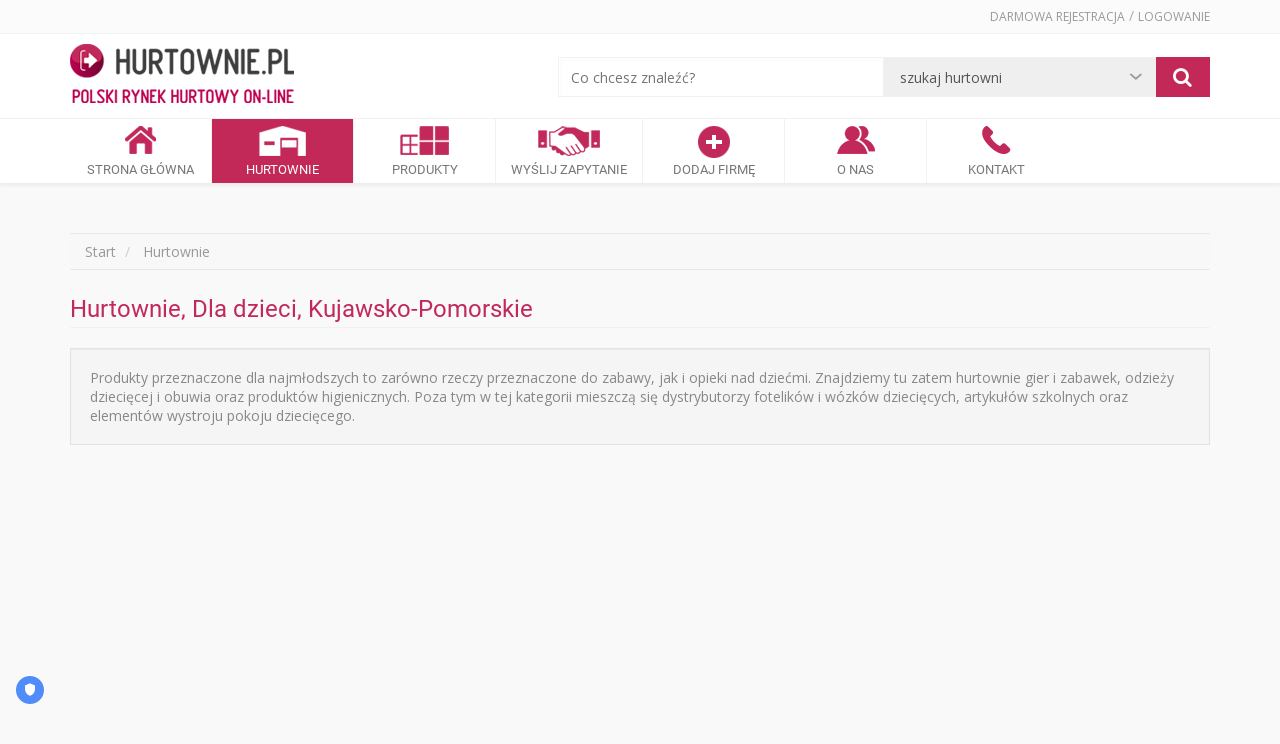

--- FILE ---
content_type: text/html; charset=UTF-8
request_url: https://www.hurtownie.pl/hurtownie-zabawek-dla-dzieci,10565.html?p=2
body_size: 6570
content:
<!DOCTYPE html>
<html lang="pl">
    <head>
        <meta name="viewport" content="width=device-width, initial-scale=1, maximum-scale=1">
<meta http-equiv="Content-Type" content="text/html; charset=utf-8" />
<title>Hurtownie, Dla dzieci, Kujawsko-Pomorskie</title>
<meta name="description" content="hurtownie z zabawkami, artykułów dziecięcych oraz ubranek dla dzieci, hurtownia odzieży licencyjnej" />
<meta name="keywords" content="Hurtownie, hurtownie zabawek, hurtownie dla dzieci, hurtownie artykułów dziecięcych, hurtownia zabawek , Kujawsko-Pomorskie, producent, dyskont, hurtownia" />

	<link href="./library/jquery-ui/style.css" media="screen" rel="stylesheet" type="text/css" /> 
	<link href="./library/jquery-colorbox/style.css" media="screen" rel="stylesheet" type="text/css" /> 
<link href="library/bootstrap/css/bootstrap.min.css" rel="stylesheet" type="text/css" /> 
<link href="design/js/jquery-torus-lightbox/jquery.tosrus.all.css" rel="stylesheet" type="text/css" />  
 
<link href="design/js/owlcarousel/assets/owl.carousel.css" rel="stylesheet" type="text/css" />
<link href="design/js/typeahead/typeahead.style.css" rel="stylesheet" type="text/css" />
<link href="design/css/bootstrap.custom.css" rel="stylesheet" type="text/css" />
<link href="design/css/font-awesome.min.css" rel="stylesheet" type="text/css" />

<!-- TRUENDO Privacy Center --><script id="truendoAutoBlock" type="text/javascript" src="https://cdn.priv.center/pc/truendo_cmp.pid.js" data-siteid="4b6f6e6d-d46c-49a3-9129-71074adb4b54"></script><!-- End TRUENDO Privacy Center -->
	<script src="./library/jquery/jquery.min.js"></script>	
	<script src="./library/jquery-ui/script.js"></script>	
	<script src="./library/jquery-ui/i18n.js"></script>	
	<script src="./library/jquery-ui/inicjalizator.js"></script>	
	<script src="./library/jquery-sl/script.js"></script>	
	<script src="./library/jquery-tinycarousel/script.js"></script>	
	<script src="./design/js/page/stat_view.js"></script>	
	<script src="./library/jquery-colorbox/script.min.js"></script>	


<script>
	jQuery(function($){				
		$.datepicker.setDefaults($.datepicker.regional["pl"]);
	});
        var scparams = {"bg":"4A4A4A", "lng":"pl"};
</script>
<script src="library/bootstrap/js/bootstrap.min.js"></script>
<script src="design/js/jquery-torus-lightbox/jquery.tosrus.min.all.js"></script>
<script src="design/js/owlcarousel/owl.carousel.min.js"></script>
<script src="design/js/typeahead/typeahead.script.js"></script>
<script src="https://maps.googleapis.com/maps/api/js?key=AIzaSyDQYz_5RVonuMYrC58BUoTB2JvhWBxluXE&sensor=false&v=3.12"></script>
<script src="design/js/gmap/gmap.script.js"></script>
<script src="design/js/sl/sl.spinner.js"></script>
<script src='https://www.google.com/recaptcha/api.js'></script>
<script src="https://pagead2.googlesyndication.com/pagead/js/adsbygoogle.js?client=ca-pub-1941824088403890" async crossorigin="anonymous"></script>

	
    </head>
    <body class="wholesale home">    
        <header class="header-wraper">
    <div id="top-header">
        <div class="container">
            <div class="row">
                <div class="col-md-6 pull-left info-tell">
                    
                </div>
                <div class="col-md-4 col-sm-8 pull-right text-right">
                                            <a href="rejestracja.html">Darmowa rejestracja</a> /           
                        <a href="zaloguj.html">Logowanie</a>
                       
                </div>
            </div>   
        </div> 
    </div>
    <div class="container" id="cnt-header">
        <div class="clearfix">  
            <div class="row">
                <div class="col-md-5" id="cnt-logo">
                    <a href="./" title="Hurtownie w Polsce">
                        <img src="design/img/logo.png" alt="Hurtownie w Polsce">
                    </a>
                </div>                  
                <div class="col-md-7">
                    <form class="top-form-search-products form clearfix" method="get" id="search-main" action="index.php">        
    <div class="col-md-6 part-search">
        <input id="search-main-q" class="typeahead main-search-products" name="q" placeholder="Co chcesz znaleźć?" value="" autofocus>
    </div> 
    <div class="col-md-5 part-search">      
        <span class="styled-select">
            <select id="search-type" name="m" class="form-control brang">
                <option value="Company_List" >szukaj hurtowni</option>
                <option value="Offer_List" >szukaj produktu</option>
               
            </select>	
        </span>
    </div>     
    <div class="col-md-1 part-search">
        <button id="search_main_button"  class="btn btn-primary btn-block" type="submit"><i class="fa fa-search" aria-hidden="true"></i></button>
    </div>  
</form>     
 
                </div>
            </div>
        </div>
    </div>
    <section  id="main-box-prom" class="top-menu-wrap">
        <div class="container">
            <nav class="navbar navbar-default navbar-static-top">
    <div class="navbar-header">
        <button type="button" class="navbar-toggle collapsed" data-toggle="collapse" data-target="#top-menu" aria-expanded="false">
            <span class="sr-only">Wyświetl menu</span>
            <span class="icon-bar"></span>
            <span class="icon-bar"></span>
            <span class="icon-bar"></span>
        </button>
        <a  class="navbar-brand hidden-md hidden-lg" href="./" title="Hurtownie w Polsce"></a>
    </div>    
    <div class="collapse navbar-collapse" id="top-menu">
        <ul class="nav navbar-nav">
            <li id="menu-top-home" class="icon-home  " ><a class="background-center" href="./" title="Strona Główna">Strona Główna</a></li>
            <li id="menu-top-wholesale"  class="icon-wholesale active"><a href="hurtownie.html" title="Hurtownie">Hurtownie</a></li>
            <li id="menu-top-offers" class="icon-products "><a href="produkty.html" title="Produkty">Produkty</a></li>
            <li id="menu-top-questions" class="icon-mark "><a href="zapytania_hurtowe.html" title="Zapytania">Wyślij Zapytanie</a></li>
            
            <li id="menu-top-add" class="icon-add-company "><a href="dodaj_firme.html" title="Dodaj firmę">Dodaj firmę</a></li>
            <li id="menu-top-about" class="icon-about-us "><a href="o_nas.html" title="O Nas">O Nas</a></li>	
            <li id="menu-top-contact" class="icon-contact "><a href="kontakt.html" title="Kontakt">Kontakt</a></li>	
        </ul>
    </div>
</nav>      
        </div>	
    </section>
</header>
        <div class="container">  
                                                <div id="cnt-banner" class="text-center padding-top3 box-banner">
                        
                    </div>
                            

                            <ul class="breadcrumb-wrap breadcrumb">
    <li>
        <a href="./">Start</a> 
    </li>
            <li>        
                            <a href="#">
                    Hurtownie 
                </a>
                    </li>
    	
</ul>
            
            <h1 class="main-title">Hurtownie, Dla dzieci, Kujawsko-Pomorskie</h1>                   	

                                                 


            
    <div class="subtitle well">
        <p>Produkty przeznaczone dla najmłodszych to zarówno rzeczy przeznaczone do zabawy, jak i opieki nad dziećmi. Znajdziemy tu zatem hurtownie gier i zabawek, odzieży dziecięcej i obuwia oraz produktów higienicznych. Poza tym w tej kategorii mieszczą się dystrybutorzy fotelików i wózków dziecięcych, artykułów szkolnych oraz elementów wystroju pokoju dziecięcego.

</p>
    </div>
  

<div class="row">    
     
    
    
    <div class="col-md-3 col-md-3-fix-banner">
        <div id="search-companies-form" class="hidden-xs hidden-sm" >               
            <div class="left-box-cat-reg">
                <h2>Kategorie:</h2>        
                <ul class="list-categories">
                                            <li>   
                            
                            <div class="clearfix">
                                <a href="https://www.hurtownie.pl/hurtownie-artykulow-biurowych-reklamowych,10557.html?p=2" class="pull-left  trg-category " data-value="10557">
                                    <i class="fa fa-angle-right"></i> Biuro i reklama <span>(55)</span>  
                                </a> 
                                                            </div>
                            
                                                        
                        </li>
                                            <li>   
                            
                            <div class="clearfix">
                                <a href="https://www.hurtownie.pl/hurtownie-budowlane-bhp-elektryczne,10636.html?p=2" class="pull-left  trg-category " data-value="10636">
                                    <i class="fa fa-angle-right"></i> Budownictwo i przemysł <span>(248)</span>  
                                </a> 
                                                            </div>
                            
                                                        
                        </li>
                                            <li>   
                            
                            <div class="clearfix">
                                <a href="https://www.hurtownie.pl/hurtownie-zabawek-dla-dzieci,10565.html?p=2" class="pull-left  trg-category selected" data-value="10565">
                                    <i class="fa fa-angle-right"></i> Dla dzieci <span>(28)</span>  
                                </a> 
                                                                <a class="pull-right" href="https://www.hurtownie.pl/hurtownie,.html?p=2">
                                    <i class="fa fa-times" aria-hidden="true"></i>
                                </a>
                                                            </div>
                            
                                                            <ul>
                                                                            <li class="clearfix">  
                                            <a href="https://www.hurtownie.pl/hurtownie-foteliki-wozki-pojazdy,10569.html?p=2" class="pull-left ">
                                                <i class="fa fa-angle-right"></i>
                                                &nbsp;&nbsp;&nbsp;&nbsp;Foteliki, wózki, pojazdy 
                                                <span>(1)</span>  
                                            </a>                                            
                                                                                    </li>
                                                                            <li class="clearfix">  
                                            <a href="https://www.hurtownie.pl/hurtownie-odziez-i-obuwie-dzieciece,10568.html?p=2" class="pull-left ">
                                                <i class="fa fa-angle-right"></i>
                                                &nbsp;&nbsp;&nbsp;&nbsp;Odzież i obuwie dziecięce 
                                                <span>(2)</span>  
                                            </a>                                            
                                                                                    </li>
                                                                            <li class="clearfix">  
                                            <a href="https://www.hurtownie.pl/hurtownie-szkolne-artykuly,10566.html?p=2" class="pull-left ">
                                                <i class="fa fa-angle-right"></i>
                                                &nbsp;&nbsp;&nbsp;&nbsp;Szkolne artykuły 
                                                <span>(3)</span>  
                                            </a>                                            
                                                                                    </li>
                                                                            <li class="clearfix">  
                                            <a href="https://www.hurtownie.pl/hurtownie-zabawki-i-gry,10567.html?p=2" class="pull-left ">
                                                <i class="fa fa-angle-right"></i>
                                                &nbsp;&nbsp;&nbsp;&nbsp;Zabawki i gry 
                                                <span>(4)</span>  
                                            </a>                                            
                                                                                    </li>
                                                                            <li class="clearfix">  
                                            <a href="https://www.hurtownie.pl/hurtownie-zdrowie-higiena-karmienie,10571.html?p=2" class="pull-left ">
                                                <i class="fa fa-angle-right"></i>
                                                &nbsp;&nbsp;&nbsp;&nbsp;Zdrowie, higiena, karmienie 
                                                <span>(3)</span>  
                                            </a>                                            
                                                                                    </li>
                                                                            <li class="clearfix">  
                                            <a href="https://www.hurtownie.pl/hurtownie-pozostale,10572.html?p=2" class="pull-left ">
                                                <i class="fa fa-angle-right"></i>
                                                &nbsp;&nbsp;&nbsp;&nbsp;Pozostałe 
                                                <span>(15)</span>  
                                            </a>                                            
                                                                                    </li>
                                                                    </ul>
                                                        
                        </li>
                                            <li>   
                            
                            <div class="clearfix">
                                <a href="https://www.hurtownie.pl/hurtownie-dom-i-mieszkanie,10688.html?p=2" class="pull-left  trg-category " data-value="10688">
                                    <i class="fa fa-angle-right"></i> Dom i mieszkanie <span>(103)</span>  
                                </a> 
                                                            </div>
                            
                                                        
                        </li>
                                            <li>   
                            
                            <div class="clearfix">
                                <a href="https://www.hurtownie.pl/hurtownie-fmcg-dropshipping,10700.html?p=2" class="pull-left  trg-category " data-value="10700">
                                    <i class="fa fa-angle-right"></i> Dropshipping, fmcg, mix... <span>(33)</span>  
                                </a> 
                                                            </div>
                            
                                                        
                        </li>
                                            <li>   
                            
                            <div class="clearfix">
                                <a href="https://www.hurtownie.pl/hurtownie-gadzety-upominki,10629.html?p=2" class="pull-left  trg-category " data-value="10629">
                                    <i class="fa fa-angle-right"></i> Gadżety, rozrywka, sztuka <span>(11)</span>  
                                </a> 
                                                            </div>
                            
                                                        
                        </li>
                                            <li>   
                            
                            <div class="clearfix">
                                <a href="https://www.hurtownie.pl/hurtownie-komputerowe,10658.html?p=2" class="pull-left  trg-category " data-value="10658">
                                    <i class="fa fa-angle-right"></i> Komputery i elektronika <span>(10)</span>  
                                </a> 
                                                            </div>
                            
                                                        
                        </li>
                                            <li>   
                            
                            <div class="clearfix">
                                <a href="https://www.hurtownie.pl/hurtownie-motoryzacyjne,10621.html?p=2" class="pull-left  trg-category " data-value="10621">
                                    <i class="fa fa-angle-right"></i> Motoryzacja <span>(66)</span>  
                                </a> 
                                                            </div>
                            
                                                        
                        </li>
                                            <li>   
                            
                            <div class="clearfix">
                                <a href="https://www.hurtownie.pl/hurtownie-obuwia,10583.html?p=2" class="pull-left  trg-category " data-value="10583">
                                    <i class="fa fa-angle-right"></i> Obuwie <span>(17)</span>  
                                </a> 
                                                            </div>
                            
                                                        
                        </li>
                                            <li>   
                            
                            <div class="clearfix">
                                <a href="https://www.hurtownie.pl/hurtownie-odziezy,10573.html?p=2" class="pull-left  trg-category " data-value="10573">
                                    <i class="fa fa-angle-right"></i> Odzież i dodatki <span>(104)</span>  
                                </a> 
                                                            </div>
                            
                                                        
                        </li>
                                            <li>   
                            
                            <div class="clearfix">
                                <a href="https://www.hurtownie.pl/hurtownie-ogrodnicze-rolnicze,10678.html?p=2" class="pull-left  trg-category " data-value="10678">
                                    <i class="fa fa-angle-right"></i> Ogród i rolnictwo <span>(115)</span>  
                                </a> 
                                                            </div>
                            
                                                        
                        </li>
                                            <li>   
                            
                            <div class="clearfix">
                                <a href="https://www.hurtownie.pl/hurtownie-rtv-agd,10670.html?p=2" class="pull-left  trg-category " data-value="10670">
                                    <i class="fa fa-angle-right"></i> RTV i AGD <span>(51)</span>  
                                </a> 
                                                            </div>
                            
                                                        
                        </li>
                                            <li>   
                            
                            <div class="clearfix">
                                <a href="https://www.hurtownie.pl/hurtownie-sportowe-hobby,10598.html?p=2" class="pull-left  trg-category " data-value="10598">
                                    <i class="fa fa-angle-right"></i> Sport, turystyka, hobby <span>(13)</span>  
                                </a> 
                                                            </div>
                            
                                                        
                        </li>
                                            <li>   
                            
                            <div class="clearfix">
                                <a href="https://www.hurtownie.pl/hurtownie-spozywcze,10609.html?p=2" class="pull-left  trg-category " data-value="10609">
                                    <i class="fa fa-angle-right"></i> Spożywcze artykuły i używki <span>(286)</span>  
                                </a> 
                                                            </div>
                            
                                                        
                        </li>
                                            <li>   
                            
                            <div class="clearfix">
                                <a href="https://www.hurtownie.pl/hurtownie-kosmetyczne,10589.html?p=2" class="pull-left  trg-category " data-value="10589">
                                    <i class="fa fa-angle-right"></i> Zdrowie i uroda <span>(36)</span>  
                                </a> 
                                                            </div>
                            
                                                        
                        </li>
                            
                </ul>        
            </div>           
         
            <div class="left-box-cat-reg margin-top2">
                <h2>Regiony:</h2>  
                <ul class="list-categories">
                  
                    <li class="clearfix">
                        <a href="https://www.hurtownie.pl/hurtownie-dla-dzieci,10565.html?p=1" class="pull-left ">
                            <i class="fa fa-angle-right"></i>
                            Dolnośląskie
                        </a>       
                                            </li>                    
                  
                    <li class="clearfix">
                        <a href="https://www.hurtownie.pl/hurtownie-dla-dzieci,10565.html?p=2" class="pull-left selected">
                            <i class="fa fa-angle-right"></i>
                            Kujawsko-Pomorskie
                        </a>       
                                                    <a class="pull-right" href="https://www.hurtownie.pl/hurtownie-dla-dzieci,10565.html">
                                <i class="fa fa-times" aria-hidden="true"></i>
                            </a>
                                            </li>                    
                  
                    <li class="clearfix">
                        <a href="https://www.hurtownie.pl/hurtownie-dla-dzieci,10565.html?p=3" class="pull-left ">
                            <i class="fa fa-angle-right"></i>
                            Lubelskie
                        </a>       
                                            </li>                    
                  
                    <li class="clearfix">
                        <a href="https://www.hurtownie.pl/hurtownie-dla-dzieci,10565.html?p=4" class="pull-left ">
                            <i class="fa fa-angle-right"></i>
                            Lubuskie
                        </a>       
                                            </li>                    
                  
                    <li class="clearfix">
                        <a href="https://www.hurtownie.pl/hurtownie-dla-dzieci,10565.html?p=5" class="pull-left ">
                            <i class="fa fa-angle-right"></i>
                            Łódzkie
                        </a>       
                                            </li>                    
                  
                    <li class="clearfix">
                        <a href="https://www.hurtownie.pl/hurtownie-dla-dzieci,10565.html?p=6" class="pull-left ">
                            <i class="fa fa-angle-right"></i>
                            Małopolskie
                        </a>       
                                            </li>                    
                  
                    <li class="clearfix">
                        <a href="https://www.hurtownie.pl/hurtownie-dla-dzieci,10565.html?p=7" class="pull-left ">
                            <i class="fa fa-angle-right"></i>
                            Mazowieckie
                        </a>       
                                            </li>                    
                  
                    <li class="clearfix">
                        <a href="https://www.hurtownie.pl/hurtownie-dla-dzieci,10565.html?p=8" class="pull-left ">
                            <i class="fa fa-angle-right"></i>
                            Opolskie
                        </a>       
                                            </li>                    
                  
                    <li class="clearfix">
                        <a href="https://www.hurtownie.pl/hurtownie-dla-dzieci,10565.html?p=9" class="pull-left ">
                            <i class="fa fa-angle-right"></i>
                            Podkarpackie
                        </a>       
                                            </li>                    
                  
                    <li class="clearfix">
                        <a href="https://www.hurtownie.pl/hurtownie-dla-dzieci,10565.html?p=10" class="pull-left ">
                            <i class="fa fa-angle-right"></i>
                            Podlaskie
                        </a>       
                                            </li>                    
                  
                    <li class="clearfix">
                        <a href="https://www.hurtownie.pl/hurtownie-dla-dzieci,10565.html?p=11" class="pull-left ">
                            <i class="fa fa-angle-right"></i>
                            Pomorskie
                        </a>       
                                            </li>                    
                  
                    <li class="clearfix">
                        <a href="https://www.hurtownie.pl/hurtownie-dla-dzieci,10565.html?p=12" class="pull-left ">
                            <i class="fa fa-angle-right"></i>
                            Śląskie
                        </a>       
                                            </li>                    
                  
                    <li class="clearfix">
                        <a href="https://www.hurtownie.pl/hurtownie-dla-dzieci,10565.html?p=13" class="pull-left ">
                            <i class="fa fa-angle-right"></i>
                            Świętokrzyskie
                        </a>       
                                            </li>                    
                  
                    <li class="clearfix">
                        <a href="https://www.hurtownie.pl/hurtownie-dla-dzieci,10565.html?p=14" class="pull-left ">
                            <i class="fa fa-angle-right"></i>
                            Warmińsko-Mazurskie
                        </a>       
                                            </li>                    
                  
                    <li class="clearfix">
                        <a href="https://www.hurtownie.pl/hurtownie-dla-dzieci,10565.html?p=15" class="pull-left ">
                            <i class="fa fa-angle-right"></i>
                            Wielkopolskie
                        </a>       
                                            </li>                    
                  
                    <li class="clearfix">
                        <a href="https://www.hurtownie.pl/hurtownie-dla-dzieci,10565.html?p=16" class="pull-left ">
                            <i class="fa fa-angle-right"></i>
                            Zachodniopomorskie
                        </a>       
                                            </li>                    
                  
                    <li class="clearfix">
                        <a href="https://www.hurtownie.pl/hurtownie-dla-dzieci,10565.html?p=17" class="pull-left ">
                            <i class="fa fa-angle-right"></i>
                            Spoza terytorium Polski
                        </a>       
                                            </li>                    
                                </ul>
            </div>                
        </div>                
        <section  class="margin-bot1 margin-top1 table-responsive box-banner">
</section>
        <section class="margin-top1 table-responsive box-banner"></section>        
        <section class="margin-top1 table-responsive box-banner"></section>        
    </div>

    <div class="col-md-9 col-md-9-fix-banner">
            <div class="text-right">
        <ul class="pagination"><li class='disabled'><a data-page='' href='#' >&laquo;</a></li><li data-page='1' class='active'><a href='#'>1</a></li><li><a data-page='2' href='/index.php?m=Company_List&amp;b=10565&amp;p=2&amp;page=2'>2</a></li><li><a data-page='2' href='/index.php?m=Company_List&amp;b=10565&amp;p=2&amp;page=2'>&raquo;</a></li></ul> 
    </div> 
    <div class="companies-list-wrap">
                    <div class="row margin-bot2 companies-list-item-big">      
                <div class="companies-list-item clearfix">
                    <div class="col-md-3 text-center">
                        <div class="company-list-logo"> 
                                                            <a href="https://www.hurtownie.pl/hurtownia_keeeper-producent-artykulow-gospodarstwa-domowego,6017.html" title="Keeeper Producent artykułów gospodarstwa domowego">                   
                                    <img class="img-responsive img-center-item" src="https://www.hurtownie.pl/./cachedimages/company/240x135/thumbnail/6017.jpg" alt="Keeeper Producent artykułów gospodarstwa domowego"/>
                                </a>		
                                                    </div>
                    </div>
                    <div class="col-md-6 company-list-name ">
                        <h2>
                            <a href="https://www.hurtownie.pl/hurtownia_keeeper-producent-artykulow-gospodarstwa-domowego,6017.html" title="Keeeper Producent artykułów gospodarstwa domowego">Keeeper Producent artykułów gospodarstwa domowego</a>
                        </h2>
                        ul. Mokra 3 85-810 Bydgoszcz
                    </div> 

                    <div class="col-md-3 company-list-button-box">
                        <a class="btn btn-block btn-company-list margin-top4" href="https://www.hurtownie.pl/hurtownia_keeeper-producent-artykulow-gospodarstwa-domowego,6017.html" title="Keeeper Producent artykułów gospodarstwa domowego" >Szczegóły</a>
                    </div>
                </div>
            </div>
                    <div class="row margin-bot2 companies-list-item-big">      
                <div class="companies-list-item clearfix">
                    <div class="col-md-3 text-center">
                        <div class="company-list-logo"> 
                                                            <a href="https://www.hurtownie.pl/hurtownia_imperial-sp-j,5465.html" title="&quot;Imperial&quot; Sp.j.">                   
                                    <img class="img-responsive img-center-item" src="https://www.hurtownie.pl/./cachedimages/company/240x135/thumbnail/5465.jpg" alt="&quot;Imperial&quot; Sp.j."/>
                                </a>		
                                                    </div>
                    </div>
                    <div class="col-md-6 company-list-name ">
                        <h2>
                            <a href="https://www.hurtownie.pl/hurtownia_imperial-sp-j,5465.html" title="&quot;Imperial&quot; Sp.j.">"Imperial" Sp.j.</a>
                        </h2>
                        ul. Szajnochy 11a 85-738 Bydgoszcz
                    </div> 

                    <div class="col-md-3 company-list-button-box">
                        <a class="btn btn-block btn-company-list margin-top4" href="https://www.hurtownie.pl/hurtownia_imperial-sp-j,5465.html" title="&quot;Imperial&quot; Sp.j." >Szczegóły</a>
                    </div>
                </div>
            </div>
                    <div class="row margin-bot2 companies-list-item-big">      
                <div class="companies-list-item clearfix">
                    <div class="col-md-3 text-center">
                        <div class="company-list-logo"> 
                                                            <a href="https://www.hurtownie.pl/hurtownia_blizej-ciebie-pieluszki-i-kosmetyki-dla-dzieci-i-niemowlat,54169.html" title="Bliżej Ciebie Pieluszki i kosmetyki dla dzieci i niemowląt">                   
                                    <img class="img-responsive img-center-item" src="https://www.hurtownie.pl/./cachedimages/company/240x135/thumbnail/54169.jpg" alt="Bliżej Ciebie Pieluszki i kosmetyki dla dzieci i niemowląt"/>
                                </a>		
                                                    </div>
                    </div>
                    <div class="col-md-6 company-list-name ">
                        <h2>
                            <a href="https://www.hurtownie.pl/hurtownia_blizej-ciebie-pieluszki-i-kosmetyki-dla-dzieci-i-niemowlat,54169.html" title="Bliżej Ciebie Pieluszki i kosmetyki dla dzieci i niemowląt">Bliżej Ciebie Pieluszki i kosmetyki dla dzieci i niemowląt</a>
                        </h2>
                        ul. Żółkiewskiego 20/26 87-100 Toruń
                    </div> 

                    <div class="col-md-3 company-list-button-box">
                        <a class="btn btn-block btn-company-list margin-top4" href="https://www.hurtownie.pl/hurtownia_blizej-ciebie-pieluszki-i-kosmetyki-dla-dzieci-i-niemowlat,54169.html" title="Bliżej Ciebie Pieluszki i kosmetyki dla dzieci i niemowląt" >Szczegóły</a>
                    </div>
                </div>
            </div>
                    <div class="row margin-bot2 companies-list-item-big">      
                <div class="companies-list-item clearfix">
                    <div class="col-md-3 text-center">
                        <div class="company-list-logo"> 
                                                            <a href="https://www.hurtownie.pl/hurtownia_7-7-hurtownia-wielobranzowa-importer-z-chin,53912.html" title="7&amp;7 Hurtownia Wielobranżowa, Importer z Chin">                   
                                    <img class="img-responsive img-center-item" src="https://www.hurtownie.pl/./cachedimages/company/240x135/thumbnail/53912.png" alt="7&amp;7 Hurtownia Wielobranżowa, Importer z Chin"/>
                                </a>		
                                                    </div>
                    </div>
                    <div class="col-md-6 company-list-name ">
                        <h2>
                            <a href="https://www.hurtownie.pl/hurtownia_7-7-hurtownia-wielobranzowa-importer-z-chin,53912.html" title="7&amp;7 Hurtownia Wielobranżowa, Importer z Chin">7&7 Hurtownia Wielobranżowa, Importer z Chin</a>
                        </h2>
                        UL. Koszarowa 25 87-500 Rypin
                    </div> 

                    <div class="col-md-3 company-list-button-box">
                        <a class="btn btn-block btn-company-list margin-top4" href="https://www.hurtownie.pl/hurtownia_7-7-hurtownia-wielobranzowa-importer-z-chin,53912.html" title="7&amp;7 Hurtownia Wielobranżowa, Importer z Chin" >Szczegóły</a>
                    </div>
                </div>
            </div>
                    <div class="row margin-bot2 companies-list-item-big">      
                <div class="companies-list-item clearfix">
                    <div class="col-md-3 text-center">
                        <div class="company-list-logo"> 
                                                            <a href="https://www.hurtownie.pl/hurtownia_imperial-sp-j-hurtownia-zabawek,52739.html" title="IMPERIAL Sp. J. HURTOWNIA ZABAWEK">                   
                                    <img class="img-responsive img-center-item" src="https://www.hurtownie.pl/./cachedimages/company/240x135/thumbnail/52739.gif" alt="IMPERIAL Sp. J. HURTOWNIA ZABAWEK"/>
                                </a>		
                                                    </div>
                    </div>
                    <div class="col-md-6 company-list-name ">
                        <h2>
                            <a href="https://www.hurtownie.pl/hurtownia_imperial-sp-j-hurtownia-zabawek,52739.html" title="IMPERIAL Sp. J. HURTOWNIA ZABAWEK">IMPERIAL Sp. J. HURTOWNIA ZABAWEK</a>
                        </h2>
                        ul. Szajnochy 11A 85-738 Bydgoszcz
                    </div> 

                    <div class="col-md-3 company-list-button-box">
                        <a class="btn btn-block btn-company-list margin-top4" href="https://www.hurtownie.pl/hurtownia_imperial-sp-j-hurtownia-zabawek,52739.html" title="IMPERIAL Sp. J. HURTOWNIA ZABAWEK" >Szczegóły</a>
                    </div>
                </div>
            </div>
                    <div class="row margin-bot2 companies-list-item-big">      
                <div class="companies-list-item clearfix">
                    <div class="col-md-3 text-center">
                        <div class="company-list-logo"> 
                                                            <a href="https://www.hurtownie.pl/hurtownia_dadi-plast-roman-piotrowski,49657.html" title="DADI - PLAST  Roman Piotrowski">                   
                                    <img class="img-responsive img-center-item" src="https://www.hurtownie.pl/./cachedimages/company/240x135/thumbnail/49657.gif" alt="DADI - PLAST  Roman Piotrowski"/>
                                </a>		
                                                    </div>
                    </div>
                    <div class="col-md-6 company-list-name ">
                        <h2>
                            <a href="https://www.hurtownie.pl/hurtownia_dadi-plast-roman-piotrowski,49657.html" title="DADI - PLAST  Roman Piotrowski">DADI - PLAST  Roman Piotrowski</a>
                        </h2>
                        ul. Bydgoskich Olimpijczyków 16 85-796 Bydgoszcz
                    </div> 

                    <div class="col-md-3 company-list-button-box">
                        <a class="btn btn-block btn-company-list margin-top4" href="https://www.hurtownie.pl/hurtownia_dadi-plast-roman-piotrowski,49657.html" title="DADI - PLAST  Roman Piotrowski" >Szczegóły</a>
                    </div>
                </div>
            </div>
                    <div class="row margin-bot2 companies-list-item-big">      
                <div class="companies-list-item clearfix">
                    <div class="col-md-3 text-center">
                        <div class="company-list-logo"> 
                                                            <a href="https://www.hurtownie.pl/hurtownia_alpha-dan-hurtownia-papiernicza-bydgoszcz,4799.html" title="ALPHA-DAN Hurtownia papiernicza Bydgoszcz">                   
                                    <img class="img-responsive img-center-item" src="https://www.hurtownie.pl/./cachedimages/company/240x135/thumbnail/4799.jpg" alt="ALPHA-DAN Hurtownia papiernicza Bydgoszcz"/>
                                </a>		
                                                    </div>
                    </div>
                    <div class="col-md-6 company-list-name ">
                        <h2>
                            <a href="https://www.hurtownie.pl/hurtownia_alpha-dan-hurtownia-papiernicza-bydgoszcz,4799.html" title="ALPHA-DAN Hurtownia papiernicza Bydgoszcz">ALPHA-DAN Hurtownia papiernicza Bydgoszcz</a>
                        </h2>
                        ul. Szajnochy 3 85-738 Bydgoszcz
                    </div> 

                    <div class="col-md-3 company-list-button-box">
                        <a class="btn btn-block btn-company-list margin-top4" href="https://www.hurtownie.pl/hurtownia_alpha-dan-hurtownia-papiernicza-bydgoszcz,4799.html" title="ALPHA-DAN Hurtownia papiernicza Bydgoszcz" >Szczegóły</a>
                    </div>
                </div>
            </div>
                    <div class="row margin-bot2 companies-list-item-big">      
                <div class="companies-list-item clearfix">
                    <div class="col-md-3 text-center">
                        <div class="company-list-logo"> 
                                                            <a href="https://www.hurtownie.pl/hurtownia_bambino-pph,4906.html" title="BAMBINO PPH">                   
                                    <img class="img-responsive img-center-item" src="https://www.hurtownie.pl/cachedimages/no-photo/240x135/thumbnail/no-photo.png" alt="BAMBINO PPH"/>
                                </a>		
                                                    </div>
                    </div>
                    <div class="col-md-6 company-list-name ">
                        <h2>
                            <a href="https://www.hurtownie.pl/hurtownia_bambino-pph,4906.html" title="BAMBINO PPH">BAMBINO PPH</a>
                        </h2>
                        ul. Jagiellońska 12 85-027 Bydgoszcz
                    </div> 

                    <div class="col-md-3 company-list-button-box">
                        <a class="btn btn-block btn-company-list margin-top4" href="https://www.hurtownie.pl/hurtownia_bambino-pph,4906.html" title="BAMBINO PPH" >Szczegóły</a>
                    </div>
                </div>
            </div>
                    <div class="row margin-bot2 companies-list-item-big">      
                <div class="companies-list-item clearfix">
                    <div class="col-md-3 text-center">
                        <div class="company-list-logo"> 
                                                            <a href="https://www.hurtownie.pl/hurtownia_belpoltex-sp-z-o-o-producent-odziezy,4936.html" title="Belpoltex Sp. z o.o. Producent odzieży">                   
                                    <img class="img-responsive img-center-item" src="https://www.hurtownie.pl/cachedimages/no-photo/240x135/thumbnail/no-photo.png" alt="Belpoltex Sp. z o.o. Producent odzieży"/>
                                </a>		
                                                    </div>
                    </div>
                    <div class="col-md-6 company-list-name ">
                        <h2>
                            <a href="https://www.hurtownie.pl/hurtownia_belpoltex-sp-z-o-o-producent-odziezy,4936.html" title="Belpoltex Sp. z o.o. Producent odzieży">Belpoltex Sp. z o.o. Producent odzieży</a>
                        </h2>
                        ul. Inowrocławska 12 88-170 Pakość
                    </div> 

                    <div class="col-md-3 company-list-button-box">
                        <a class="btn btn-block btn-company-list margin-top4" href="https://www.hurtownie.pl/hurtownia_belpoltex-sp-z-o-o-producent-odziezy,4936.html" title="Belpoltex Sp. z o.o. Producent odzieży" >Szczegóły</a>
                    </div>
                </div>
            </div>
                    <div class="row margin-bot2 companies-list-item-big">      
                <div class="companies-list-item clearfix">
                    <div class="col-md-3 text-center">
                        <div class="company-list-logo"> 
                                                            <a href="https://www.hurtownie.pl/hurtownia_p-h-u-contra-marcin-pradzynski,5076.html" title="P.H.U. CONTRA MARCIN PRĄDZYŃSKI">                   
                                    <img class="img-responsive img-center-item" src="https://www.hurtownie.pl/cachedimages/no-photo/240x135/thumbnail/no-photo.png" alt="P.H.U. CONTRA MARCIN PRĄDZYŃSKI"/>
                                </a>		
                                                    </div>
                    </div>
                    <div class="col-md-6 company-list-name ">
                        <h2>
                            <a href="https://www.hurtownie.pl/hurtownia_p-h-u-contra-marcin-pradzynski,5076.html" title="P.H.U. CONTRA MARCIN PRĄDZYŃSKI">P.H.U. CONTRA MARCIN PRĄDZYŃSKI</a>
                        </h2>
                        ul. Szajnochy 3 85-317  Bydgoszcz
                    </div> 

                    <div class="col-md-3 company-list-button-box">
                        <a class="btn btn-block btn-company-list margin-top4" href="https://www.hurtownie.pl/hurtownia_p-h-u-contra-marcin-pradzynski,5076.html" title="P.H.U. CONTRA MARCIN PRĄDZYŃSKI" >Szczegóły</a>
                    </div>
                </div>
            </div>
          
    </div>

    <div class="text-right">
        <ul class="pagination"><li class='disabled'><a data-page='' href='#' >&laquo;</a></li><li data-page='1' class='active'><a href='#'>1</a></li><li><a data-page='2' href='/index.php?m=Company_List&amp;b=10565&amp;p=2&amp;page=2'>2</a></li><li><a data-page='2' href='/index.php?m=Company_List&amp;b=10565&amp;p=2&amp;page=2'>&raquo;</a></li></ul>
    </div>
    
    </div>    
</div>  
        </div>

        <br style="clear: both;"/>

        <div class="brand-logo">
    <div class="container">          
        <h3>
            <a href="partnerzy.html" title="Partnerzy portalu">Partnerzy portalu</a>
        </h3>
        <div id="slider-partners">   
            <div class="item">
            <div>
                <a href="https://kingapp.pl/" title="Rozwiązania IT dla biznesu" target="_blank" rel="nofollow">
                    <img src="./bin/images_tmp/896a1f310_63204b56aac09.png"  alt="Rozwiązania IT dla biznesu" style="width: 120px; margin: auto;">	
                </a>
            </div>
        </div>            
            <div class="item">
            <div>
                <a href="http://www.cargosad.pl" title="" target="_blank" rel="nofollow">
                    <img src="./bin/images_tmp/1b82f4918_5adedcaa272be.jpeg"  alt="" style="width: 120px; margin: auto;">	
                </a>
            </div>
        </div>            
            <div class="item">
            <div>
                <a href="http://www.hurtownie.pl/chinski-raport.html" title="Chiński Raport" target="_blank" rel="nofollow">
                    <img src="./bin/images_tmp/254cd0b58_5333e7c675653.png"  alt="Chiński Raport" style="width: 120px; margin: auto;">	
                </a>
            </div>
        </div>            
            <div class="item">
            <div>
                <a  title="Drobnica Morska" target="_blank" rel="nofollow">
                    <img src="./bin/images_tmp/e15652866_569766ccd885b.jpeg"  alt="Drobnica Morska" style="width: 120px; margin: auto;">	
                </a>
            </div>
        </div>            
            <div class="item">
            <div>
                <a  title="Kontener.pl " target="_blank" rel="nofollow">
                    <img src="./bin/images_tmp/f985d2212_5697656114899.jpeg"  alt="Kontener.pl " style="width: 120px; margin: auto;">	
                </a>
            </div>
        </div>            
    	
</div>


    <script>
        $(function(){
            $('#slider-partners').owlCarousel({
        loop:true,
        margin:10,
        nav:true,
        items: 3,
        responsive:{
            0:{
                items:3
            },
            600:{
                items:3
            },
            1000:{
                items:4
            }
        }
    })
         $( ".owl-prev").html('<i class="fa fa-angle-left"></i>');
         $( ".owl-next").html('<i class="fa fa-angle-right"></i>');    
        });

    </script>
                               

    </div>  
</div>
<footer class="cnt-footer">      
    <section class="informative">
        <div class="container">        
            <div class="row">
                <div class="col-md-4">
                    <h4>INFORMACJE</h4>
                    <ul>
                        <li><a href="o_nas.html"><i class="fa fa-angle-right" aria-hidden="true"></i> O nas</a></li>
                        <li>
                                                            <a href="rejestracja.html"><i class="fa fa-angle-right" aria-hidden="true"></i> Rejestracja w portalu</a>
                                                    </li>
                        <li><a href="kontakt.html"><i class="fa fa-angle-right" aria-hidden="true"></i> Kontakt z portalem</a></li>
                        <li><a href="artykul,regulamin,2.html"><i class="fa fa-angle-right" aria-hidden="true"></i> Prywatność i Regulamin</a></li>
                        <li><a href="cennik.html"><i class="fa fa-angle-right" aria-hidden="true"></i> Cennik usług i reklamy</a></li>            
                    </ul>
                </div>
                <div class="col-md-4">
                    <h4>POMOCNE</h4>
                    <ul>
                        <li><a href="szukane-w-hurtowniach.html"><i class="fa fa-angle-right" aria-hidden="true"></i> Szukane w hurtowniach</a></li>
                        <li><a href="https://www.hurtownia.com/" target="_blank"><i class="fa fa-angle-right" aria-hidden="true"></i> Strona www dla Twojej Hurtowni</a></li>
                        <li><a href="mapa-strony.html"><i class="fa fa-angle-right" aria-hidden="true"></i> Mapa strony</a></li>
                        <li><a href="szukane-w-ofertach.html"><i class="fa fa-angle-right" aria-hidden="true"></i> Szukane w ofertach</a></li>
                    </ul>
                </div>
                <div class="col-md-4 social">
                    <h4>Hurtownie w internecie</h4>
                    <ul class="link">
                        <li class="fb"><a title="Facebook" href="https://pl-pl.facebook.com/hurtownie/" rel="nofollow" target="_blank"></a></li>
                    </ul>
                </div>
            </div>
        </div>    
    </section>
    <div class="footer-bottom">
        <div class="inner container">
            <div class="coppyright"><p> © <a href="https://www.slmedia.pl/">SL MEDIA</a> Sp. z o.o. - wszelkie prawa zastrzeżone</p></div>
        </div>
    </div>
</footer>

        
            <script>
              var _gaq = _gaq || [];
              _gaq.push(['_setAccount', 'UA-1977335-5']);
              _gaq.push(['_trackPageview']);

              (function() {
                var ga = document.createElement('script'); ga.type = 'text/javascript'; ga.async = true;
                ga.src = ('https:' == document.location.protocol ? 'https://ssl' : 'http://www') + '.google-analytics.com/ga.js';
                var s = document.getElementsByTagName('script')[0]; s.parentNode.insertBefore(ga, s);
              })();             
            </script>
        
    </body>
</html>

--- FILE ---
content_type: text/html; charset=utf-8
request_url: https://www.google.com/recaptcha/api2/aframe
body_size: -84
content:
<!DOCTYPE HTML><html><head><meta http-equiv="content-type" content="text/html; charset=UTF-8"></head><body><script nonce="dNrbAxuV1WHYGINLEJMBjw">/** Anti-fraud and anti-abuse applications only. See google.com/recaptcha */ try{var clients={'sodar':'https://pagead2.googlesyndication.com/pagead/sodar?'};window.addEventListener("message",function(a){try{if(a.source===window.parent){var b=JSON.parse(a.data);var c=clients[b['id']];if(c){var d=document.createElement('img');d.src=c+b['params']+'&rc='+(localStorage.getItem("rc::a")?sessionStorage.getItem("rc::b"):"");window.document.body.appendChild(d);sessionStorage.setItem("rc::e",parseInt(sessionStorage.getItem("rc::e")||0)+1);localStorage.setItem("rc::h",'1768931091172');}}}catch(b){}});window.parent.postMessage("_grecaptcha_ready", "*");}catch(b){}</script></body></html>

--- FILE ---
content_type: text/css
request_url: https://www.hurtownie.pl/library/jquery-colorbox/style.css
body_size: 969
content:
/*
    Colorbox Core Style:
    The following CSS is consistent between example themes and should not be altered.
*/
#colorbox, #cboxOverlay, #cboxWrapper{position:absolute; top:0; left:0; z-index:9999; overflow:hidden;}
#cboxOverlay{position:fixed; width:100%; height:100%;}
#cboxMiddleLeft, #cboxBottomLeft{clear:left;}
#cboxContent{position:relative;}
#cboxLoadedContent{overflow:auto; -webkit-overflow-scrolling: touch;}
#cboxTitle{margin:0;}
#cboxLoadingOverlay, #cboxLoadingGraphic{position:absolute; top:0; left:0; width:100%; height:100%;}
#cboxPrevious, #cboxNext, #cboxClose, #cboxSlideshow{cursor:pointer;}
.cboxPhoto{float:left; margin:auto; border:0; display:block; max-width:none; -ms-interpolation-mode:bicubic;}
.cboxIframe{width:100%; height:100%; display:block; border:0;}
#colorbox, #cboxContent, #cboxLoadedContent{box-sizing:content-box; -moz-box-sizing:content-box; -webkit-box-sizing:content-box;}

/* 
    User Style:
    Change the following styles to modify the appearance of Colorbox.  They are
    ordered & tabbed in a way that represents the nesting of the generated HTML.
*/
#cboxOverlay{background:#000;}
#colorbox{outline:0;}
    #cboxTopLeft{width:14px; height:14px; background:url(images/controls.png) no-repeat 0 0;}
    #cboxTopCenter{height:14px; background:url(images/border.png) repeat-x top left;}
    #cboxTopRight{width:14px; height:14px; background:url(images/controls.png) no-repeat -36px 0;}
    #cboxBottomLeft{width:14px; height:43px; background:url(images/controls.png) no-repeat 0 -32px;}
    #cboxBottomCenter{height:43px; background:url(images/border.png) repeat-x bottom left;}
    #cboxBottomRight{width:14px; height:43px; background:url(images/controls.png) no-repeat -36px -32px;}
    #cboxMiddleLeft{width:14px; background:url(images/controls.png) repeat-y -175px 0;}
    #cboxMiddleRight{width:14px; background:url(images/controls.png) repeat-y -211px 0;}
    #cboxContent{background:#fff; overflow:visible;}
        .cboxIframe{background:#fff;}
        #cboxError{padding:50px; border:1px solid #ccc;}
        #cboxLoadedContent{margin-bottom:5px;}
        #cboxLoadingOverlay{background:url(images/loading_background.png) no-repeat center center;}
        #cboxLoadingGraphic{background:url(images/loading.gif) no-repeat center center;}
        #cboxTitle{position:absolute; bottom:-25px; left:0; text-align:center; width:100%; font-weight:bold; color:#7C7C7C;}
        #cboxCurrent{position:absolute; bottom:-25px; left:58px; font-weight:bold; color:#7C7C7C;}

        /* these elements are buttons, and may need to have additional styles reset to avoid unwanted base styles */
        #cboxPrevious, #cboxNext, #cboxSlideshow, #cboxClose {border:0; padding:0; margin:0; overflow:visible;  position:absolute; bottom:-29px; background:url(images/controls.png) no-repeat 0px 0px; width:23px; height:23px; text-indent:-9999px;}
        
        /* avoid outlines on :active (mouseclick), but preserve outlines on :focus (tabbed navigating) */
        #cboxPrevious:active, #cboxNext:active, #cboxSlideshow:active, #cboxClose:active {outline:0;}

        #cboxPrevious{left:0px; background-position: -51px -25px;}
        #cboxPrevious:hover{background-position:-51px 0px;}
        #cboxNext{left:27px; background-position:-75px -25px;}
        #cboxNext:hover{background-position:-75px 0px;}
        #cboxClose{right:0; background-position:-100px -25px;}
        #cboxClose:hover{background-position:-100px 0px;}

        .cboxSlideshow_on #cboxSlideshow{background-position:-125px 0px; right:27px;}
        .cboxSlideshow_on #cboxSlideshow:hover{background-position:-150px 0px;}
        .cboxSlideshow_off #cboxSlideshow{background-position:-150px -25px; right:27px;}
        .cboxSlideshow_off #cboxSlideshow:hover{background-position:-125px 0px;}

--- FILE ---
content_type: text/css
request_url: https://www.hurtownie.pl/design/css/bootstrap.custom.css
body_size: 6676
content:
@import url(//fonts.googleapis.com/css?family=Roboto:400,700,500&subset=latin,latin-ext);
@import url(//fonts.googleapis.com/css?family=Open+Sans:400,700,600,300,800&subset=latin-ext);
/* Importowanie stylow tinymce */
@import url("tinymce.common.css");
@import url(//www.google.com/cse/api/branding.css);

html, body, div, span, applet, object, iframe,
h1, h2, h3, h4, h5, h6, p, blockquote, pre,
a, abbr, acronym, address, big, cite, code,
del, dfn, em, img, ins, kbd, q, s, samp,
small, strike, strong, sub, sup, tt, var,
b, u, i, center,
dl, dt, dd, ol, ul, li,
fieldset, form, label, legend,
table, caption, tbody, tfoot, thead, tr, th, td,
article, aside, canvas, detaiskarpa, embed, 
figure, figcaption, footer, header, hgroup, 
menu, nav, output, ruby, section, summary,
time, mark, audio, video {
    margin: 0;
    padding: 0;
    border: 0;
    font-size: 100%;
    font: inherit;
    vertical-align: baseline;
}

.margin-top1 { margin-top: 10px;}
.margin-top2 {margin-top: 20px;}
.margin-top3 {margin-top: 30px;}
.margin-top4 {margin-top: 40px;}
.margin-top5 {margin-top: 50px;}
.margin-top6 {margin-top: 60px;}
.margin-top7 {margin-top: 70px;}

.margin-bot1{margin-bottom: 10px;}
.margin-bot2 {margin-bottom: 20px;}
.margin-bot3 {margin-bottom: 30px;}
.margin-bot4 {margin-bottom: 40px;}
.margin-bot5 {margin-bottom: 50px;}
.margin-bot6 {margin-bottom: 60px;}
.margin-bot7 {margin-bottom: 70px;}

.padding-top1 { padding-top: 10px;}
.padding-top2 {padding-top: 20px;}
.padding-top3 {padding-top: 30px;}
.padding-top4 {padding-top: 40px;}
.padding-top5 {padding-top: 50px;}
.padding-top6 {padding-top: 60px;}
.padding-top7 {padding-top: 70px;}

.padding-bot1{padding-bottom: 10px;}
.padding-bot2 {padding-bottom: 20px;}
.padding-bot3 {padding-bottom: 30px;}
.padding-bot4 {padding-bottom: 40px;}
.padding-bot5 {padding-bottom: 50px;}
.padding-bot6 {padding-bottom: 60px;}
.padding-bot7 {padding-bottom: 70px;}

.font12 {font-size: 12px;}
.font13 {font-size: 13px;}
.font14 {font-size: 14px;}
.font16 {font-size: 16px;}
.font18 {font-size: 18px;}
.font20 {font-size: 20px;}
.font21 {font-size: 21px;}
.font22 {font-size: 22px;}
.font23 {font-size: 23px;}
.font24 {font-size: 24px;}

.bold { font-weight: 600;}

li { list-style-type: none; }

.color-whole {color: #c2295b;}


body {
    color: #888888;
    font-family: 'Open Sans',Helvetica,Arial,sans-serif;
    font-size: 14px;
    background: #f9f9f9
}

a { text-decoration: none; outline: none!important;}

h1.main-title {
    font: 300 24px "Roboto",sans-serif;
    color: #c2295b;
    margin: 25px 0 20px 0;
    padding-bottom: 4px;
    border-bottom: 1px solid #f1f1f1;
}

.pagination,  .pagination li:first-child a,  .pagination li:last-child a{
    border-radius: 3px;
}

.wholesale .btn {
    border-radius: 0;
}


.wholesale .btn-primary {
    background:  #C22959;
    border: 0;
}

.wholesale .btn-primary:hover, .wholesale .btn-primary:focus  {
    background:  #a40146;
    border: 0;
}

.form-control, .modal-content {
    border-radius: 0px
}

.badge {
    border-radius: 0px;
}

.breadcrumb {
    border-radius: 0;
    background-color: #F8F8F8;
}

.well {
    border-radius: 0;
}

.navbar {
    border-radius: 0px;

}

.alert {
    border-radius: 0;
}

.nav-tabs li a {
    border-radius: 0;
}

.wholesale .btn-title-block {
    padding: 8px 12px;
    font-family: 'Roboto', sans-serif;
}

.default-panel-block-layout {
    background: #fff;
    border: 1px solid #e5e5e5;
    padding: 25px;
}

.dropdown-menu {
    border-radius: 0;
}

.small-btn-whole {
    border-radius: 3px;
    font-size: 12px;
    line-height: 1.5;
    padding: 5px 10px;
    display: inline-block;
    color: #fff;
    background: #c22959;
    text-align: center;
    width: 100%;
    border: 1px solid #a40146;
    outline: none!important;
    text-decoration: none;
    box-shadow: 0 1px 2px #e7ebec;
}

.small-btn-whole:hover, .small-btn-whole:focus {
    color: #fff;
    background: #a40146;
    text-decoration: none;
}

.smallx-btn-whole {
    display: inline-block;
    color: #fff;
    background: #c22959;
    text-align: center;
    width: 100%;
    border: 1px solid #a40146;
    outline: none!important;
    text-decoration: none;
    box-shadow: 0 1px 2px #e7ebec;
    border-radius: 3px;
    font-size: 12px;
    line-height: 1.5;
    padding: 1px 5px;

}

.smallx-btn-whole:hover, .smallx-btn-whole:focus {
    color: #fff;
    background: #a40146;
    text-decoration: none;
}

.color-whole {
    color: #C2295B;
}

.color-whole:hover {
    color: #a40146;
}

/*Structure */

/* Account logger */

.account-login {
    background: #fff;
    border: 1px solid #e5e5e5;
    margin: 0 0 20px;
    overflow: hidden;
    padding: 25px;
}

.account-login .page-title {
    border-bottom: 1px solid #e5e5e5;
    font-size: 20px;
    font-weight: 600;
    letter-spacing: 1px;
    margin: -15px -25px 25px;
    padding: 15px 25px 20px;
    position: relative;
    text-transform: uppercase;
}

.right-logger-border {
    border-right: 1px solid #eaeaea
}


.header-wraper {
    background: #fff;
    box-shadow: 0 3px 3px rgba(0, 0, 0, 0.05);
}

/* Top bar */

.info-tell span {
    color: #999;
    display: inline-block;
    font-size: 13px;
    margin-right: 15px;
    padding: 8px 16px 8px 0;
}

.home #top-header {
    background-color: rgba(241, 241, 241, 0.3);
    border-bottom: 1px solid #f1f1f1;
    color: #aaa;
    margin: 0;
    padding: 0;
    position: relative;
    width: 100%;
}


#top-header a {
    color: #999;
    line-height: 33px;
    color: #999;
    font-size: 12px;
    line-height: 33px;
    text-transform: uppercase;
}

#cnt-logo a {
    padding: 10px 0;
    display: inline-block;
}

.box-shadow-bg {
    box-shadow: 0 0 4px #ddd;
}

/* Top menu */

.navbar-static-top {
    margin-bottom: 0;
    background: transparent;
    border: none;
    z-index: 99;
}

.top-menu-wrap {
    border-top: 1px solid #f1f1f1
}

.navbar-default .navbar-nav > li  {
    text-align: center;
}
.navbar-default .navbar-nav > li > a {
    font: 13px/27px "Roboto",sans-serif;
    letter-spacing: normal;
    outline: medium none !important;
    padding: 37px 15px 0 15px;
    position: relative;
    text-transform: uppercase;
    border-right: 1px solid #f1f1f1;
}

.navbar-default .navbar-nav > li:last-child > a {
    border: none;
}

@media screen and (min-width:1200px) {
    .navbar-default .navbar-nav > li > a {
        min-width: 142px;
    }
    .navbar-default .navbar-nav > li:last-child > a {
        min-width: 139px;
    }
}

.wholesale .navbar-default .navbar-nav > li > a:hover {
    color: #fff;
}

.navbar-default .navbar-nav li.icon-home a {
    background: #fff url('../img/home.png') no-repeat center 7px;
}

.navbar-default .navbar-nav li.icon-home a:hover,
.navbar-default .navbar-nav li.icon-home.active a {
    background: #c22959 url("../img/home-active.png") no-repeat center 7px;
    color: #fff;
}

.navbar-default .navbar-nav li.icon-wholesale a {
    background: #fff url("../img/wholesale.png") no-repeat center 7px;
}

.navbar-default .navbar-nav li.icon-wholesale a:hover,
.navbar-default .navbar-nav li.icon-wholesale.active a  {
    background: #c22959 url("../img/wholesale-active.png") no-repeat center 7px;
    color: #fff;
}

.navbar-default .navbar-nav li.icon-products a {
    background: #fff url("../img/products.png") no-repeat center 7px;
}

.navbar-default .navbar-nav li.icon-products a:hover, 
.navbar-default .navbar-nav li.icon-products.active a {
    background: #c22959 url("../img/products-active.png") no-repeat center 7px;
    color: #fff;
}

.navbar-default .navbar-nav li.icon-mark a {
    background: #fff url("../img/mark.png") no-repeat scroll center 7px;
}

.navbar-default .navbar-nav li.icon-mark a:hover, 
.navbar-default .navbar-nav li.icon-mark.active a {
    background: #c22959 url("../img/mark-active.png") no-repeat scroll center 7px;
    color: #fff;
}

.navbar-default .navbar-nav li.icon-announcement a {
    background: #fff url("../img/announcement.png") no-repeat center 7px;
}

.navbar-default .navbar-nav li.icon-announcement a:hover, 
.navbar-default .navbar-nav li.icon-announcement.active a {
    background: #c22959 url("../img/announcement-active.png") no-repeat center 7px;
    color: #fff;
}

.navbar-default .navbar-nav li.icon-add-company a {
    background: #fff url("../img/add-company.png") no-repeat center 7px;
}

.navbar-default .navbar-nav li.icon-add-company a:hover, 
.navbar-default .navbar-nav li.icon-add-company.active a {
    background: #c22959 url("../img/add-company-active.png") no-repeat center 7px;
    color: #fff;
}

.navbar-default .navbar-nav li.icon-about-us a {
    background: #fff url("../img/about-us.png") no-repeat center 7px;
}

.navbar-default .navbar-nav li.icon-about-us a:hover, 
.navbar-default .navbar-nav li.icon-about-us.active a {
    background: #c22959 url("../img/about-us-active.png") no-repeat center 7px;
    color: #fff;
}

.navbar-default .navbar-nav li.icon-contact a {
    background: #fff url("../img/contact.png") no-repeat center 7px;
}

.navbar-default .navbar-nav li.icon-contact a:hover, 
.navbar-default .navbar-nav li.icon-contact.active a {
    background: #c22959 url("../img/contact-active.png") no-repeat center 7px;
    color: #fff;
}

/* Prawa wyszukiwarka */

#search-main-q, .tt-hint {
    width: 100% !important;
    padding: 6px 12px !important;  
    font-size: 14px !important;
}

.header-wraper .tt-menu {
    background-color: #fff;
    border: 1px solid #eee;
    box-shadow: 0 5px 10px rgba(0, 0, 0, 0.2);
    margin: 12px 0;
    padding: 8px 0;
    width: 422px;
}

.header-wraper .tt-suggestion:hover {
    background: #c22959;
}

.top-form-search-products {
    margin-top: 23px;   
}

input.main-search-products {
    border: 1px solid #f1f1f1;
    height: 40px;
    box-shadow: 1px 1px 0 #fff inset, -1px -1px 0 #fff inset, 1px 1px 4px #f7f7f7 inset;
}

.header-wraper #search-type {
    border-right: 1px solid #f1f1f1;
    border-top: 1px solid #f1f1f1;
    border-bottom: 1px solid #f1f1f1;
    border-left: none;
    height: 40px;
    box-shadow: none;
    width: 110%;
}

#search_main_button {
    height: 40px;
    font-size: 20px;
}

#search-main .part-search {
    padding: 0;
}

.styled-select select {
    -moz-appearance: none;
    background: transparent;
    cursor: pointer;
    line-height: 1;
}

#search-main .typeahead:focus {
    border: 1px solid #f1f1f1;
}

.styled-select {
    height: 40px;
    overflow: hidden;
    width: 100%;
    display: inline-block;
    background: #efefef url('../img/arrow-bg-search.png') top right no-repeat;

}

/* Promowane produkty */

.box-featured-items .main-featured-item {
    padding: 10px;
    border: 1px dotted #d7d7d7;
    transition: all 0.3s ease-in-out 0s;
    min-height: 235px;
    background: #fff;
}

.box-featured-items .main-featured-item:hover, #cnt-featured-companies .box-item:hover {
    background: #f8f8f8;
}

.box-featured-items .main-featured-item h3 {
    font: 13px 'Roboto', sans-serif;
}

.box-featured-items .main-featured-item h3 a {
    color: #0083ff;
}

/*Prawy box */

.right-main-box {
    border-bottom: 1px dotted #d7d7d7;
    border-left: 1px dotted #d7d7d7;
    border-right: 1px dotted #d7d7d7;
    padding: 10px;
    background: #fff;
}

.right-main-box li a {
    font: 13px 'Roboto', sans-serif;
    color: #0083ff;
}

.main-box-prom {
    border-bottom:  1px dotted #d7d7d7;
    border-left:  1px dotted #d7d7d7;
    border-right: 1px dotted #d7d7d7;
}

.wholesale ul li.add-link {
    padding-top: 20px;
}

ul li.add-link a {
    color: #C2295B;
    padding: 12px;
}


#cnt-top-menu .navbar {
    margin-bottom: 0;
    background-color: inherit;
    border: 0;

}

#cnt-top-menu .navbar-collapse {
    padding-right: 0;
    padding-left: 0;
}

.box-item {
    border-right: 1px dotted #d7d7d7;
    font: 13px "Roboto",sans-serif;
    background: #fff;
}

.box-item a {
    font: 13px "Roboto",sans-serif;
    color: #0083ff;
}

.box-item span {

    display: block;
}

.bar {
    background-color: #cdcbcb;
} 

.img-center-cnt {
    position: relative;
    display: block;
}

.box-cnt .box-item:last-child {
    border-right: 0 none;
}

.img-center-item {
    position: initial;
    margin: auto;
}

/* Footer */

.cnt-footer {
    background: #870239;
    color: #333;
    font-size: 15px;
    overflow: hidden;
    width: 100%;
}

.footer-bottom {
    background: url("../img/footer-bottom-bg.png") repeat-x scroll center top;
    margin: auto;
    overflow: hidden;
    padding: 25px 0;
    width: 100%;
}

.footer-bottom p {
    color: #999;
    font-family: "Open Sans",Helvetica,Arial,sans-serif;
    font-size: 14px;
    line-height: 100%;
    margin: 0;
    padding: 0;
    text-align: center;
}

.social ul {
    float: left;
    line-height: 45px;
    list-style: outside none none;
    margin: 0 0 0 5px;
}

.social ul li {
    float: left;
    margin-right: 10px;
}


.social .fb a::before {
    content: "";
    font-family: FontAwesome;
}

.social .googleplus a::before {
    content: "";
    font-family: FontAwesome;
}

.social .fb a {
    background: #4468b2 none repeat scroll 0 0;
    color: #fff;
    display: inline-block !important;
    font-size: 18px;
    height: 35px;
    line-height: 35px;
    padding: 0;
    text-align: center;
    width: 35px;
}

.social .googleplus a {
    background: #e33729 none repeat scroll 0 0;
    color: #fff;
    display: inline-block !important;
    font-size: 18px;
    height: 35px;
    line-height: 35px;
    padding: 0;
    text-align: center;
    width: 35px;
}

.social a {
    transition: background 400ms ease-in-out 0s;
}


.informative {
    padding: 40px 0;
}

.informative ul li a {
    font: 14px 'Roboto', sans-serif;
    color: #ddd;
    padding: 7px 0;
    display: block;
}

.informative ul li a i {
    margin-right: 5px;   
}

footer h4 {
    color: #fff;
    font-size: 16px;
    font-weight: bold;
    margin-bottom:  20px;
    padding: 0 0 10px;
    text-transform: uppercase;
    border-bottom: 1px solid rgba(255,255,255, 0.2);    
}

.brand-logo {
    background-color: #ffffff;
    border-top: 1px solid #efefef;
    margin-top: 30px;
    padding: 25px 0;
}

.brand-logo h3 {
    text-align: center;
    font: 300 24px 'Roboto', sans-serif;
    border-bottom: 1px solid #e4e8ea;
    padding: 0 0 12px;
    display: block;
    position: relative;
    text-align: center;
    text-transform: uppercase;
    margin-bottom: 40px
}

.brand-logo h3 a {
    color: #999;
}

.brand-logo h3::before {
    bottom: 0;
    content: "";
    height: 4px;
    left: 0;
    margin: auto;
    position: absolute;
    right: 0;
    width: 74px;
}
.brand-logo h3::before {
    background: #c22959;
}

/* owl */

.brand-logo .owl-theme .owl-controls {
    margin-top: 10px;
    text-align: center;
}


.brand-logo .owl-controls .owl-prev {
    background: rgba(0, 0, 0, 0) none repeat scroll 0 0;
    left: -30px;
    position: absolute;
    top: 0px;
}

.brand-logo .owl-controls .owl-next {
    background: #fff none repeat scroll 0 0;
    border-radius: 0;
    position: absolute;
    right: -20px;
    top: 0px;
}

.owl-theme .owl-controls .owl-nav div {
    background: #fff;
    border-radius: 30px;
    color: #999;
    display: inline-block;
    font-size: 20px;
    margin: 5px;
    opacity: 1;
    padding: 3px 10px;
}

.brand-logo  .owl-nav a {
    background: #f3f3f3 none repeat scroll 0 0;
    border: 1px solid #f3f3f3;
    color: #666;
    display: block;
    height: 30px;
    margin: -16px 0 0;
    position: absolute;
    top: 50%;
    width: 30px;
    z-index: 5;
}


.brand-logo .owl-nav .owl-prev a {
    background-position: 0 100%;
    left: 0;
    top: 50%;
}


.brand-logo .owl-buttons .owl-next a {
    background-position: 100% 100%;
    left: -12px;
    top: 50%;
}

/* Breadcrombs */

.breadcrumb {
    border-top: 1px solid #e9e9e9;
    border-bottom: 1px solid #e9e9e9;
    margin-top: 20px;
}

.breadcrumb a {
    color: #999;
}

/* Left box Category & Regions */

.left-box-cat-reg h2  {
    background: #c22959;
    font-family: "Roboto",sans-serif;
    padding: 8px 12px;
    color: #fff;
}

.left-box-cat-reg  ul {
    background: #fff none repeat scroll 0 0;
    padding: 10px;
}

.left-box-cat-reg ul li a {
    color: #0083ff;
    font: 13px "Roboto",sans-serif;
    display: block;
    padding: 6px 0;
}

.left-box-cat-reg ul li a:hover {
    background: #f2f2f2;
}


.left-box-cat-reg ul li a span {
    font-style: oblique;
    color: #999;
}

.left-box-cat-reg ul li:last-child a {
    border: none;
}

.right-box-list ul li a {
    border-bottom: 1px dotted #d7d7d7;
    color: #0083ff;
    display: block;
    font: 13px "Roboto",sans-serif;
    padding: 6px 0;
}

/* List companies */

.companies-list-item {
    background: #fff;
    box-shadow: 0 0 4px #ddd;
    border: 1px dotted #d7d7d7;
    display: flex;
    flex-direction: column;
}

@media screen and (min-width: 992px){
    .companies-list-item {
        flex-direction: row;
    }

}

.company-list-logo {
    display: table-cell;
    height: 160px;
    margin: auto;
    text-align: center;
    vertical-align: middle;
}

@media screen and (min-width: 1200px) {
    .company-list-logo {
        width: 200px;
    } 
}

.company-list-name h2 {
    margin-top: 30px;
}

.company-list-name h2 a {
    color: #c22959;
}

.company-list-button-box .btn-company-list {
    padding: 12px; 
    border: 1px solid #fff;
    color: #fff;
    text-transform: uppercase;
}

.company-list-button-box  {   
    background: #c22959;
    position: relative;
}

.companies-list-wrap .companies-list-item-big:nth-child(2n) .company-list-button-box {
    background:  #a40146;
}

/*
.company-list-name {
    height: 160px; 
}*/

.tape-premium-plus {
    background: url('../img/tape-premium-plus-bot.png') bottom right no-repeat;
}

.tape-premium {
    background: url('../img/tape-premium-bot.png') bottom right no-repeat;
}

.tape-biznes {
    background: url('../img/tape-biznes-bot.png') bottom right no-repeat;
}


/*pagination */

.wholesale .pagination > .active > a, 
.pagination > .active > a:focus, 
.pagination > .active > a:hover, 
.pagination > .active > span, .pagination > .active > span:focus,
.pagination > .active > span:hover {
    background-color: #c22959;
    border-color: #c22959;
}

.pagination > li > a, .pagination > li > span {
    color: #c22959;
}

.box-item {
    text-align: center;
}

.main-box-prom .box-item {
    padding: 10px;
}

/*#search-main input,  #search-main select, #search-main button{
    margin-top: 5px;
}*/

#cnt-most-top .pull-right {
    float: none !important;        
}

#cnt-most-top {
    text-align: center;
}

#company-contact-ctn li {
    padding-bottom: 5px;
}

#company-contact-ctn .dropdown-menu a {
    cursor: default;
}

.show-more {
    font-weight: bold;
    cursor: pointer;
    color: #C2295B;
}

@media (min-width: 992px){    
    #cnt-featured-offers .img-center-cnt, #cnt-featured-companies .img-center-cnt, #offers .img-center-cnt, #companies .img-center-cnt{
        min-height: 155px;
        overflow: hidden;
    }

    #cnt-featured-companies .box-item {
        min-height: 270px;
        overflow: hidden;
    }

    #cnt-top-menu {
        min-height: 50px;
    }    

    #cnt-top-menu {
        background-color: #CDCBCB;    
    } 

    #cnt-most-top .pull-right {
        float: right !important;        
    }    
}

#cnt-footer {
    margin-top: 20px;
    padding-top: 10px;
    background-color: #CDCBCB;
    font-size: 13px;    
    position: absolute;    
    width: 100%;    
}

#cnt-footer h3 {
    margin-top: 0px;
}

#cnt-footer ul li {
    padding-bottom: 5px;
}

#cnt-footer ul li a{
    color: #666;
}	

#cnt-footer ul li a:hover{
    color: #000;
    text-decoration: underline;
}	


#cnt-footer ul, #cnt-footer ul {
    list-style: none;
}

.box-items {
    padding-top: 8px;
    padding-bottom: 8px;    
    border-top: 1px solid #cdcbcb;
}

#offers .box-items:first-child, #companies .box-items:first-child, #adds .box-items:first-child{
    border-top: none;
}

.box-items h2 {    	
    font-weight: 400;
    line-height: 1.0em;    
    font-size: 20px;
}
.box-items h2 a {
    color: #c2295b;
}

#cnt-adds {
    margin-top: 10px;
}

.tt-menu {
    width: 100% !important;
    border-radius: 0;
}

.tt-suggestion {
    font-size: 12px !important;

}

.twitter-typeahead {
    display: block !important;    
}

ul.list-default {
    list-style: none;  

}

ul.list-default li{
    list-style: none;
    padding-top: 3px;
}

ul.list-categories a {
    cursor: pointer;
    text-decoration: none;
}


ul.list-categories, ul.list-categories ul {
    list-style-type: none;
    margin: 0;
}


ul.list-categories li {
    list-style-type: none;
}

ul.list-categories li ul li {
    padding-left: 10px;
}

ul.list-categories a.selected {
    font-weight: bold;
}

#cnt-company-details ul {
    font: 300 16px "Roboto",sans-serif;
}

.form-list label {
    margin-bottom: 5px;
    font-size: 14px;
}

img.border-image {
    border: 1px solid #e9e9e9;
    padding: 6px;
}

/* Account user */

.account-user-wrap .account-user-block {
    padding: 3px;
}

.account-user-wrap .account-user-block .account-user-block-content {
    min-height: 410px;
    position: relative;
}

.account-user-block .account-icon-title {
    border-radius: 50%;
    display: inline-block;
    background: #fc4480;
    width: 70px;
    height: 70px;
    text-align: center;
    position: absolute;
    top: -40px;
    left: 0;
    right:0;
    margin: auto;
}

.account-user-block .account-icon-title i {
    color: #fff;
    font-size: 28px;
    line-height: 68px;
}

.account-user-block-content h2 {
    text-align: center;
    border-bottom: 1px solid #efefef;
    margin: 15px 0 16px 0;
    padding-bottom: 6px;
    text-transform: uppercase;
    color: #fc4480;
}

.space-block-company {
    margin: 10px 0;
}

.circle-color-green {
    background: #68cab6!important;
}

.circle-color-violet {
    background: #a285c5!important;
}

.circle-color-orange {
    background: #fbb168!important;
}

.circle-color-blue {
    background: #666981!important;
}

#form-company h3 {
    border-bottom: 1px solid #efefef;
    margin-bottom: 10px;
    padding-bottom: 3px;
    font-size: 15px;
}






.tab-desc-company-content {
    -moz-border-bottom-colors: none;
    -moz-border-left-colors: none;
    -moz-border-right-colors: none;
    -moz-border-top-colors: none;
    background: #fff none repeat scroll 0 0;
    border-color: -moz-use-text-color #e5e5e5 #e5e5e5;
    border-image: none;
    border-style: none solid solid;
    border-width: medium 1px 1px;
    padding: 10px 25px;  
}

/*.nav-tabs > li.active > a, .nav-tabs > li.active > a:hover, .nav-tabs > li.active > a:focus {
    -moz-border-bottom-colors: none;
    -moz-border-left-colors: none;
    -moz-border-right-colors: none;
    -moz-border-top-colors: none;
    border-color: -moz-use-text-color -moz-use-text-color #c2295b;
    border-image: none;
    border-style: none none solid;
    border-width: medium medium 2px;
    color: #c2295b;
}*/


.company-tabs {
    margin-top: 10px;
}

.nav-tabs.company-tabs > li.active a {
    color: #fff;
    background: #C22959;
}



/*.nav-tabs > li > a:hover {
    -moz-border-bottom-colors: none;
    -moz-border-left-colors: none;
    -moz-border-right-colors: none;
    -moz-border-top-colors: none;
    background: #fff none repeat scroll 0 0;
    border-color: -moz-use-text-color -moz-use-text-color #333;
    border-image: none;
    border-style: none none solid;
    border-width: medium medium 2px;
    color: #333;
    transition: all 0.3s cubic-bezier(0.8, 0, 0, 1) 0s;
}*/

.logo-company {
    display: table;
    height: 180px;
    text-align:  center;
    margin: auto;
    vertical-align: middle;
}

.logo-company span {
    display: table-cell;
    height: 200px;
    vertical-align: middle;
}


/* Description product */

.desc-product {
    display: block;
    padding-bottom: 10px;
    border-bottom: 1px solid #e5e5e5;
    color: #444;
}

.desc-product-company-name {
    padding: 10px 0;
    border-bottom: 1px solid #e5e5e5;
}

.desc-product-company-name .dp {
    display: block;
}

.desc-product-company-name .dp-a a {
    text-transform: uppercase;
    font: 14px 'Roboto', sans-serif; 
    color: #c2295b;
}

.desc-product-company-name  a {
    color: #c2295b;
}

.links-ads a {
    position: relative;
    text-transform: uppercase;
    color: #777;
    display: inline-block;
    background: #fff;
    min-width: 150px;
    text-align: center;
    padding: 6px 12px;
    border: 1px solid #efefef;
    border-radius: 3px;
    font-size: 13px;
}

.links-ads a img {
    position: absolute;
    left:7px;
}

.links-ads a:hover {
    text-decoration: none;
    color: #999;
}

.add-details h1 {
    font: 20px 'Roboto', sans-serif;
    text-transform: uppercase;
    padding-bottom: 10px;
    border-bottom: 1px solid #efefef;
    margin-bottom: 20px;
}


/* price page */

.main-price-box {
    background: #ffffff none repeat scroll 0% 0%;
}

.shadow-price-box {
    box-shadow: 0px 0px 10px #e7e7e7;
    overflow: hidden;
}

/*.main-body-price::before {
    background: #e34840 none repeat scroll 0% 0%;
    content: " ";
    display: table;
    height: 3px;
    top: 0px;
    transition: all 0.3s ease 0s;
    width: 10%;
}

.main-body-price::after {
    background: #e34840 none repeat scroll 0% 0%;
    bottom: 0px;
    content: " ";
    display: table;
    height: 3px;
    position: absolute;
    transition: all 0.3s ease 0s;
    width: 10%;
}*/


.box-up:hover::before, .box-up:hover::after {
    width: 100%;
}

.main-body-price {
    border-right: 1px solid #f0f0f0;
    cursor: default;
    font-family: "Open Sans",sans-serif;
    height: auto;
    position: relative;
    text-align: center;
}

.shadow-price-box .main-body-price:last-child {
    border-right: 0px none;
}

.ls-price-header {
    border-bottom: 1px solid #f0f0f0;
    height: 224px;
}

.ls-price-features {
    border-bottom: 1px solid #f0f0f0;
}

.ls-price-button {
    height: auto;
    margin: 30px auto;
}

.ls-price-header .ls-price-title {
    color: #eee;
}

.ls-price-header .ls-price-title {
    float: left;
    font: 700 24px "Open Sans",sans-serif;
    margin: 0px;
    padding-bottom: 10px;
    padding-top: 40px;
    text-transform: uppercase;
    width: 100%;
}

.ls-price-header .ls-price-price {
    color: #fff;
}

.ls-price-header .ls-price-price {
    float: left;
    font: 40px "Roboto";
    margin-top: 10px;
    width: 100%;
}

.ls-price-header .ls-price-price span {
    font-size: 20px;
}

.price-page .main-body-price {
    padding-left: 0;
    padding-right: 0;
}

.ls-price-header .ls-price-period {
    color: #eee;
}

.ls-price-header .ls-price-period {
    float: left;
    font-size: 16px;
    font-weight: 300;
    margin-bottom: 10px;
    width: 100%;
}

.ls-price-header .featured {
    background: #e34840 none repeat scroll 0% 0%;
    color: #ffffff;
}

.ls-price-header .featured {
    border-radius: 5px 5px 100px 100px;
    font-size: 15px;
    height: auto;
    left: 50%;
    letter-spacing: 0.8px;
    padding: 4px 20px;
    position: absolute;
    text-transform: uppercase;
    top: 0px;
    transform: translateX(-50%);
}

.ls-price-features {
    border-bottom: 1px solid #f0f0f0;
}

.ls-price-features ul {
    margin: 0px;
    padding: 0px;
}

.ls-price-features ul li {
    color: #232323;
}

.ls-price-features ul li {
    font-size: 14px;
    font-weight: 400;
    list-style: outside none none;
    padding: 15px 0px;
    text-align: center;
}

.ls-price-features ul li p {
    margin-bottom: 0px;
}

.ls-price-features .fa {
    color: #e34840;
    margin-right: 5px;
}

.ls-price-features ul span li {
    background: #f9f9f9 none repeat scroll 0% 0%;
}

.space-price-period {
    background: #f2f2f2 none repeat scroll 0% 0%;
    display: block;
    height: 1px;
    left: 0px;
    margin: auto;
    position: absolute;
    right: 0px;
    top: -5px;
    width: 80%;
}

.ls-price-mont {
    color: #888888;
    float: left;
    font-size: 16px;
    font-weight: 300;
    margin-top: 6px;
    position: relative;
    width: 100%;
}

.ls-price-mont span {
    display: block;
    font-size: 20px;
    font-weight: 600;
}

.price-page .ls-price-header {
    height: 250px;
}


.price-standard .ls-price-header {
    background: #d2d1d1;
}

.price-company .ls-price-header {
    background: #d6711a;
}

.price-company-plus .ls-price-header {
    background: #ce261f;
}

.price-company-pro .ls-price-header {
    background: #276cde;
}

.title-det-price {
    display: block;
    font-size: 16px;
}

.simple-sub-img i{
    cursor: pointer;
}

.simple-sub-img i {
    font-size: 24px;
    color: #eee;
}

.data-worker-whole {
    margin-bottom: 20px;
}

.data-worker-whole span {
    display: block;
}

.info-found-offer {
    display: inline-block;
    margin-bottom: 10px;
    background: #fff;
    padding: 6px 12px;
    border: 1px solid #efefef;
    border-radius: 3px;
}

#tab-company-desc p {
    text-align: justify;
}

.wholesale label {
    margin-bottom: 5px;
}


.form-error {
    color: red;
    font-size: 12px;
    margin-top: 6px;
}


/* Fix column with banners */

@media (min-width: 992px) {
    .wholesale .col-md-9-fix-banner {
        width: 71.7777%;
    }

    .wholesale .col-md-3-fix-banner {
        width: 28.2222%;
    }
}

@media screen and (max-width: 768px) {
    .wholesale embed {
        width: 100%;
    } 
}

.box-banner img {
    display: block;
    height: auto;
    max-width: 100%; 
    margin: auto;
}

.image-product-details img {
    margin: auto;
}


@media screen and (max-width: 992px) {
    .company-list-button-box {
        height: auto;
        padding-top: 10px;
        padding-bottom: 10px;
    }
    .company-list-button-box a {
        margin-top: 0;
    }
    .company-list-name {
        height: auto;
        padding-bottom: 40px;
    }
    .company-list-logo {
        display: table;
        height: auto;
        margin: auto;
        padding-top: 20px;
        text-align: center;
        vertical-align: middle;
    }
    .links-ads a  {
        width: 100%;
        margin-bottom: 5px;
    }
}

.add-your-btn, .add-your-btn:hover, .add-your-btn:focus {
    color: #fff!important;
}

ul#cnt-tree-category li {
    cursor: pointer;
    font-size: 13px;
    font-weight: bold;
    padding-bottom: 3px;
    padding-top: 3px;
}

span.tree-opened {
    background: transparent url("../img/mark-minus.png") no-repeat scroll left center;
    padding-left: 20px;
}

span.tree-closed {
    background: transparent url("../img/mark-plus.png") no-repeat scroll left center;
    padding-left: 20px;
}

ul#cnt-tree-category li ul {
    margin-top: 2px;
}

ul#cnt-tree-category li ul li {
    font-size: 12px;
    font-weight: normal;
    padding: 1px 6px 1px 28px;
}

.wholesale .ui-widget-header {
    background-color: #c22959; 
    background-image: none;
}

.logo-main-companies {
    display: table;
    height: 155px;
    text-align: center;
    width: 100%;
}

.logo-main-companies-h {
    display: table-cell;
    height: 155px;
    vertical-align: middle;
}

ul.list-photo-edit-offer li {
    padding: 10px;
    border: 1px solid #efefef;
    min-height: 145px;
    position: relative;
    text-align: center;
    margin-right: 2px;
    margin-bottom: 2px;
}

ul.list-photo-edit-offer li  img {
    margin: auto;
    display: block;
}

ul.list-photo-edit-offer li a {
    color: #c22959;
}

.wholesale .payubutton {
    background:  #C22959;
    border: 0;
    display: inline-block;
    font-size: 14px;
    font-weight: 400;
    line-height: 1.42857;
    margin-bottom: 0;
    padding: 6px 12px;
    text-align: center;
    vertical-align: middle;
    white-space: nowrap;
    color: #fff;
    float: right;
}

.list-categories .fa-times {
    color: #c22959;
}

/**
*   lista
*/
.list li {
    margin-bottom: 10px;
}


/**
* Sortowanie ofert
*/
.sort-header .pagination {
    margin: 0;
}

.sort-header {
    margin-bottom: 20px;
}

.price {
    color: #c22a58;
    text-transform: uppercase;
}        

.offer-header {
    display: flex;
    align-items: center;
    margin: 10px 0px;
}

.offer-header-col-1 h2 {
    margin: 0 !important;            
}        

.offer-header-col-1 {
    flex-grow: 3;
}

.offer-header-col-2 {
    margin-left: 10px;
    min-width: 100px;
    flex-grow: 1;
    text-align: right;
}  

.sort-box {
    color: #c22a58;
}
/* -------------- Koniec Sorowanie ofert -------------*/

/** list produktów i hurtownie */

.hurtitem {
    background: #fff;
    box-shadow: 0 0 4px #ddd;
    border: 1px dotted #d7d7d7;
    display: flex;
    flex-direction: column;
    margin-bottom: 10px;
}



@media screen and (min-width: 992px){
    .hurtitem {
        flex-direction: row;
        height: 200px;
    }
}

.hurtitem-title {
    font-size: 18px;
    margin-top: 0px;
}

.hurtitem-col1 {
    padding: 0;
    display: flex;
}

.hurtitem-col1 .img-responsive {
    max-height: 200px;
    width: auto !important;
}

.hurtitem-pricecnt {
    padding-top: 10px;
    
}

.hurtitem-pricecnt .price {
    text-align: center;
    color: #fff;
    font-size: 22px;
}

/* koniec lista produktów i hurtowni */

--- FILE ---
content_type: text/css
request_url: https://www.hurtownie.pl/design/css/tinymce.common.css
body_size: 57
content:
@import url(//fonts.googleapis.com/css?family=Open+Sans:400,700,600,300,800&subset=latin-ext);  

.mce-content-body  strong {
    font-weight: 700;
}
        
.mce-content-body  p {
    display: block;
    margin: 11px 0px;
} 

.mce-content-body {
    font-family:'Open Sans',Helvetica,Arial,sans-serif;
    font-size: 14px !important; 
    color: #888;
}

.mce-content-body th,  .mce-content-body td{
    font-family:'Open Sans',Helvetica,Arial,sans-serif;
    font-size:16px
}

--- FILE ---
content_type: application/javascript
request_url: https://www.hurtownie.pl/design/js/page/stat_view.js
body_size: 83
content:
/**
 * Statystyki wyświetleń 
 * numerów telefonów, adresów email * 
 * np.: "pawel@sl...pokaż email" 
 */
jQuery(function ($) {    
    $('body').delegate('.stat-view', 'click', function(){      
        var el = $(this);
        var url = el.attr("data-destination");
        var full = el.attr("data-full");
        var s = $("<script src='" + url + "'>");
        el.removeClass("stat-view");        
        el.html(full);
        $(document.scripts[0]).after(s);        
    });    
});

--- FILE ---
content_type: application/javascript
request_url: https://www.hurtownie.pl/library/jquery-sl/script.js
body_size: 2193
content:
(function($) {
    $.sl = $.sl || {};
    /**
     * Zwraca liczbe milisekund jakie uplynely
     * od 1970 roku do podanej daty
     *
     * @day		- dzien
     * @month	- miesiac
     * @year	- rok
     *
     * @return integer
     */
    $.sl.dateToMiliseconds = function(day, month, year) {
        if (arguments.length == 0) {
            var Now = new Date();
            var day = Now.getDay();
            var month = Now.getMonth();
            var year = Now.getFullYear();
        } else {
            var day = parseInt(day);
            var month = parseInt(month);
            var year = parseInt(year);
        }
        if (isNaN(day) || isNaN(month) || isNaN(year))
            return false;

        if (year < 1970)
            return false;

        var D = new Date(year, (month - 1), day);
        return D.getTime();
    }

    $.sl.tabs = function(options) {

        var classTab = options.classTab;
        var classTabContent = options.classTabContent;
        var classTabSelected = options.classTabSelected;

        function getTabSelectedFromUrl() {
            var anchor = $.trim(window.location.hash.replace("#", ""));

            var idTabSelected = "";
            if (anchor.indexOf("__") > 0) {
                idTabSelected = anchor.split("__")[0];
            } else {
                idTabSelected = anchor;
            }

            if (!idTabSelected.length) {
                return null;
            }

            var el = $("#" + idTabSelected);
            if (!el) {
                return null;
            }

            if (!el.hasClass(classTab)) {
                return null;
            }

            return el;
        }

        function callbackClick(el) {
            var elementSelected;

            if (!el) {
                elementSelected = $("." + classTabSelected);
            } else {
                elementSelected = $(el);
            }

            if (elementSelected.hasClass(classTabSelected)) {
                return;
            }

            $("." + classTabContent).hide();
            $("." + classTab).each(function() {
                $(this).removeClass(classTabSelected);
            });

            var idTabToDisplay = elementSelected.attr("id") + '-content';

            elementSelected.addClass(classTabSelected);
            $("#" + idTabToDisplay).show();
        }

        $("." + classTab).bind("click", function(event) {
            event.preventDefault();
            callbackClick(this);
        });

        var tabSelected = getTabSelectedFromUrl();
        if (tabSelected) {
            tabSelected.trigger("click");
        }
        ;

    }

    /* 
     * To change this template, choose Tools | Templates
     * and open the template in the editor.
     */

    var tooltipInpOptions = {
        css: "newsletter-input",
        text: "Szukaj"
    };

    function tooltipInp(el, options) {

        this.$el = $(el);
        this.name = this.$el.attr("name");
        this.options = options || {};
        this.options = $.extend({}, tooltipInpOptions, this.options);

        this.$el.bind("focus", $.proxy(this.onFocus, this));
        this.$el.bind("blur", $.proxy(this.onBlur, this));

        if (!this.isEmpty()) {
            this.$el.removeClass(this.options.css);
        }

    }
    ;

    $.extend(tooltipInp.prototype, {
        isEmpty: function() {
            return ((this.$el.val() == "") || (this.$el.val() == this.options.text));
        },
        defaultValueOn: function() {

//			this.$el.removeAttr("name");
            this.$el.addClass(this.options.css);
            this.$el.val(this.options.text);
       },
        defautlValueOff: function() {
//			this.$el.attr("name", this.name);
            this.$el.removeClass(this.options.css);
            this.$el.val("");
      },
        onFocus: function() {
//			console.log("this.options", this.options);
//			console.log("onFocus", this.$el.attr("id"));
            if (this.isEmpty()) {
                this.defautlValueOff();
            }
        },
        onBlur: function() {
            if (this.isEmpty()) {
                this.defaultValueOn();
            }
        }
    });


    $.fn.tooltipInp = function(options) {
        return this.each(function() {
            return new tooltipInp(this, options)
        });
    }
    var defaultOptions = {
        preventReloadOnParentClick: true
    };

    $.sl.tree = function(options) {
        this.options = $.extend({}, defaultOptions, (options || {}));
        this.init();
    };

    $.extend($.sl.tree.prototype, {
        toggleSubcategories: function(span) {
            $(span).siblings("ul").toggle();
            if ($(span).hasClass("tree-opened")) {
                $(span).removeClass("tree-opened");
                $(span).addClass("tree-closed");
            } else {
                $(span).removeClass("tree-closed");
                $(span).addClass("tree-opened");
            }
        },
        init: function() {
            var o = this.options,
            s = $("#" + o.idSelected);
            var self = this;
            $("#" + o.idContainer).delegate("span", "click", function(e) {
                var span = $(this);
                if(self.options.preventReloadOnParentClick === true){
                    e.stopPropagation();
                    e.preventDefault();
                    self.toggleSubcategories(span);
                }
            });

            if (s.length) {
                if (s.is("span")) {
                    self.toggleSubcategories(s);
                } else {
                    // Podkategoria
                    s.closest("ul").parent().find("span").addClass("tree-opened");
                    s.closest("ul").show();

                }
            }
        }
    });


    /**
     * LoadingLayer 
     * Przezroczysta warstwa z kręciokieł nakładana na dany element
     * podczas jego ajaxowej aktualizacji
     */
    $.sl.layer = function(target) {
        //position: absolute; z-index: 99999999; border: 3px solid red; -233-233
        var self = this;
        self.$target = $(target);
        self.$el = $("<div id='loader' style='position: absolute; #top: 50%; display: table-cell; vertical-align: middle; background: rgba(238, 233, 233, 0.5) url(design/img/ajax-loader.gif) no-repeat center'></div>");
    };

    $.sl.layer.prototype.show = function() {
        var self = this;
        var css = {
            width: self.$target.outerWidth(),
            height: self.$target.outerHeight(),
            top: self.$target.offset().top,
            left: self.$target.offset().left
        };
        self.$target.append(self.$el);
        self.$el.css(css);

        //			self.$target.append(self.$el);			
    };

    $.sl.layer.prototype.hide = function() {
        var self = this;
        self.$el.remove();
//		console.log(self.$el);
//		console.log("hide");
    };


    $.sl.pubSub = {
        bind: function(ev, callback) {
            var calls = this._callbacks || (this._callbacks = {});
            (this._callbacks[ev] || (this._callbacks[ev] = [])).push(callback);
            return this;
        },
        trigger: function() {
            var args = Array.prototype.slice.call(arguments, 0);
            var ev = args.shift();

            var list, calls, i, l;

            if (!(calls = this._callbacks)) {
                return this;
            }
            if (!(list = this._callbacks[ev])) {
                return this;
            }

            for (i = 0, l = list.length; i < l; i++) {
                list[i].apply(this, args)
            }

            return this;
        }
    }


    $.sl.Collapsable = function(el, options) {
        this.el = $(el);
        this.cnt = $("#" + this.el.attr("collapsable_cnt"));
        this.labelCollapsed = this.el.attr("collapsable_label_collapse");
        this.labelExpanded = this.el.attr("collapsable_label_expand");
        this.options = $.extend({}, (options || {}));
        this.init();
    };

    $.extend($.sl.Collapsable.prototype, {
        init: function() {
            var self = this;
            this.el.bind('click', function() {
                self.el.toggleClass("sl-expanded sl-collapsed");
                self.__onClick();
            });

            self.__onClick();
        },
        __onClick: function() {
            var self = this;
            if (self.el.hasClass("sl-expanded")) {
                self.el.html(self.labelExpanded);
                self.cnt.show();
            } else {
                self.el.html(self.labelCollapsed);
                self.cnt.hide();
            }
        }
    });


    $.fn.slcollapsable = function() {
        $(this).each(function(index, el) {
            new $.sl.Collapsable(el);
        });
    };



})(jQuery);

--- FILE ---
content_type: application/javascript
request_url: https://www.hurtownie.pl/design/js/gmap/gmap.script.js
body_size: 853
content:
(function($){	
	$.sl = $.sl || {};	
	var defaultOptions = {		
		idContainer:	"map",
		latitude:		null,
		longitude:		null,		
		address:		"Kraków",
		zoom:			13,
		marker: {
			icon: "http://hurtownie.pl/design/img/gmap/point.png",
			content: false,
			visible: true
		}
	}
	
	var gmap = function(options){		
		var o = this.options =  $.extend(true, {}, defaultOptions, (options || {}));
		// Mapa
		var m = this.map = new google.maps.Map($("#" + o.idContainer).get(0));
		// Geocoder
		var g  = this.geocoder	= new google.maps.Geocoder();
		
		if(!o.latitude || !o.longitude){			
			this.resolveLatLng(o.address, $.proxy(function(opts){
					this.initialize(opts);
					this.createMarker({
						longitude:  opts.longitude,
						latitude:	opts.latitude,
						icon:		o.marker.icon
					})
				}, this));			
		}else{
			this.initialize({
				longitude:  o.longitude,
				latitude:	o.latitude,
				zoom:		o.zoom
			});
			this.createMarker({
				longitude:  o.longitude,
				latitude:	o.latitude,
				icon:		o.marker.icon
			})
		}		
	};		
	
	$.extend(gmap.prototype, $.sl.pubSub, {
		/**
		 * @var Map
		 */
		map: null,
		/**
		 * @var Geocoder
		 */
		geocoder: null,
		/**
		 * @var Marker
		 */
		marker: null,		
		initialize: function(opts){				
			var mapOptions = {
				zoom:						opts.zoom,
				disableDoubleClickZoom:		false,
				center:						new google.maps.LatLng(opts.latitude, opts.longitude),
				overviewMapControl:			true,
				overviewMapControlOptions:	{opened:true},
				mapTypeId:					google.maps.MapTypeId.ROADMAP				
			};			
			this.map.setOptions(mapOptions);				
		
			google.maps.event.addListener(this.map, "click", $.proxy(function(data) {
				this.trigger("click", data.latLng);				
			}, this));
		},
		
		createMarker: function(opts){		
			if(this.marker){

				this.marker.setMap(null);
			}			
			var o				= $.extend(true, {}, this.options.marker, (opts || {}));
			var infowindow		= null;
			var markerOptions	= {
				position:		new google.maps.LatLng(opts.latitude, opts.longitude),
				visible:		o.visible
			};
			if(o.icon){
				markerOptions.icon	= o.icon;							
			}				
			this.marker = new google.maps.Marker(markerOptions);
			this.marker.setMap(this.map);
			if(o.content !== false){
				infowindow = new google.maps.InfoWindow({
					content: o.content
				});
				google.maps.event.addListener(this.marker, "mouseover", $.proxy(function() {
					infowindow.open(this.map, this.marker);
				}, this));	
				if(o.autoOpen === true){
					google.maps.event.trigger(this.marker, "mouseover");
				}				
			}		
		},
		
		resolveLatLng: function(address, callback){				
			var callback = callback || function(){};
			var o = {
				address: address
			};			

			this.geocoder.geocode(o, $.proxy(function(response){			
				var location = response[0].geometry.location;				
				callback({
					latitude:	location.lat(),
					longitude:  location.lng(),					
					zoom:		this.options.zoom
				});
				
			}, this));	
		}			
	});	
	$.sl.gmap = gmap;		
})(jQuery);

--- FILE ---
content_type: application/javascript
request_url: https://www.hurtownie.pl/design/js/sl/sl.spinner.js
body_size: 311
content:
;(function($, w){
    w.sl = w.sl || {};    
    var initialized = false;
    
    w.sl.Spinner = {
        
        show: function(title, msg, position, opts){            
            this.__init();     
            var opts = opts || {};
            var position = position || 'below';
            var title = title || '<img src="design/img/logo.png">';
            var msg = msg || 'Trwa ładowanie';     
            $('#sl-spinner').modal({
                backdrop: true
            });       
            $('#sl-spinner').modal('show');            
            $('#sl-spinner').css('zIndex', 1500);            
        },        
                
        
        hide: function(){
            $('#sl-spinner').modal('hide');
        },        
        
        __init: function(){            
            var tmp = [];            
            if(initialized === false){
                tmp.push('<div id="sl-spinner" class="modal" tabindex="-1" role="dialog">');
                tmp.push('<div class="modal-dialog" role="document">');                
                tmp.push('<div class="modal-content">');                
                tmp.push('<div class="modal-body text-center">');      
                tmp.push('<img src="design/img/ajax-loader.gif"> <p>Trwa ładowanie</p>');      
                tmp.push('</div>');      
                tmp.push('</div>');      
                tmp.push('</div>');      
                tmp.push('</div>');                
                $('body').append($(tmp.join('')));
                initialized = true;
            }
        }       
    };
}(jQuery, window));




--- FILE ---
content_type: application/javascript
request_url: https://www.hurtownie.pl/library/jquery-ui/inicjalizator.js
body_size: -89
content:
/**
 * Inicjalizuje przyciski dla styli ui
 */
$(document).ready(function() {
	$( ".fg-button, .ui-icon, .ui-state-default" ).button();
});